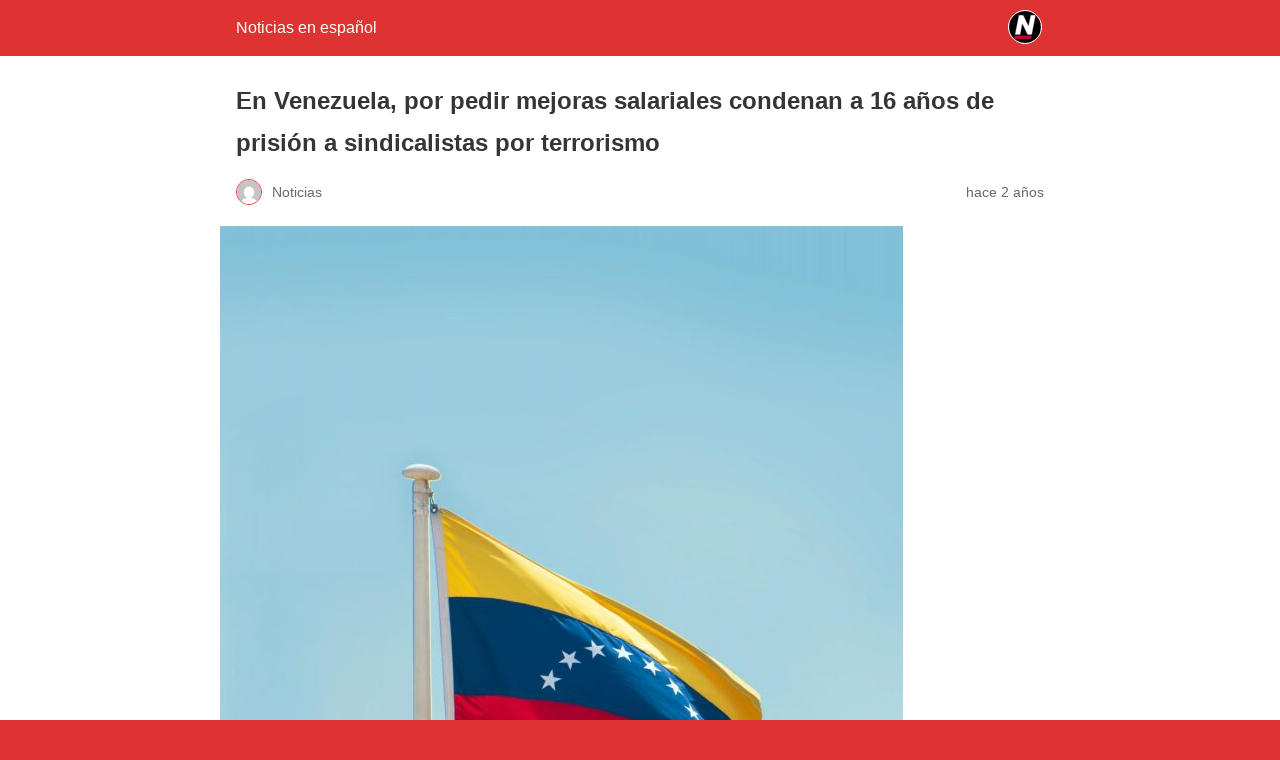

--- FILE ---
content_type: text/html; charset=utf-8
request_url: https://www.noticias.info/internacional/venezuela-condenan-16-anos-de-prision-sindicalistas/amp/
body_size: 12536
content:
<!DOCTYPE html>
<html amp lang="es" data-amp-auto-lightbox-disable transformed="self;v=1" i-amphtml-layout="" i-amphtml-no-boilerplate="">
<head><meta charset="utf-8"><meta name="viewport" content="width=device-width,minimum-scale=1"><link rel="preconnect" href="https://cdn.ampproject.org"><style amp-runtime="" i-amphtml-version="012512221826001">html{overflow-x:hidden!important}html.i-amphtml-fie{height:100%!important;width:100%!important}html:not([amp4ads]),html:not([amp4ads]) body{height:auto!important}html:not([amp4ads]) body{margin:0!important}body{-webkit-text-size-adjust:100%;-moz-text-size-adjust:100%;-ms-text-size-adjust:100%;text-size-adjust:100%}html.i-amphtml-singledoc.i-amphtml-embedded{-ms-touch-action:pan-y pinch-zoom;touch-action:pan-y pinch-zoom}html.i-amphtml-fie>body,html.i-amphtml-singledoc>body{overflow:visible!important}html.i-amphtml-fie:not(.i-amphtml-inabox)>body,html.i-amphtml-singledoc:not(.i-amphtml-inabox)>body{position:relative!important}html.i-amphtml-ios-embed-legacy>body{overflow-x:hidden!important;overflow-y:auto!important;position:absolute!important}html.i-amphtml-ios-embed{overflow-y:auto!important;position:static}#i-amphtml-wrapper{overflow-x:hidden!important;overflow-y:auto!important;position:absolute!important;top:0!important;left:0!important;right:0!important;bottom:0!important;margin:0!important;display:block!important}html.i-amphtml-ios-embed.i-amphtml-ios-overscroll,html.i-amphtml-ios-embed.i-amphtml-ios-overscroll>#i-amphtml-wrapper{-webkit-overflow-scrolling:touch!important}#i-amphtml-wrapper>body{position:relative!important;border-top:1px solid transparent!important}#i-amphtml-wrapper+body{visibility:visible}#i-amphtml-wrapper+body .i-amphtml-lightbox-element,#i-amphtml-wrapper+body[i-amphtml-lightbox]{visibility:hidden}#i-amphtml-wrapper+body[i-amphtml-lightbox] .i-amphtml-lightbox-element{visibility:visible}#i-amphtml-wrapper.i-amphtml-scroll-disabled,.i-amphtml-scroll-disabled{overflow-x:hidden!important;overflow-y:hidden!important}amp-instagram{padding:54px 0px 0px!important;background-color:#fff}amp-iframe iframe{box-sizing:border-box!important}[amp-access][amp-access-hide]{display:none}[subscriptions-dialog],body:not(.i-amphtml-subs-ready) [subscriptions-action],body:not(.i-amphtml-subs-ready) [subscriptions-section]{display:none!important}amp-experiment,amp-live-list>[update]{display:none}amp-list[resizable-children]>.i-amphtml-loading-container.amp-hidden{display:none!important}amp-list [fetch-error],amp-list[load-more] [load-more-button],amp-list[load-more] [load-more-end],amp-list[load-more] [load-more-failed],amp-list[load-more] [load-more-loading]{display:none}amp-list[diffable] div[role=list]{display:block}amp-story-page,amp-story[standalone]{min-height:1px!important;display:block!important;height:100%!important;margin:0!important;padding:0!important;overflow:hidden!important;width:100%!important}amp-story[standalone]{background-color:#000!important;position:relative!important}amp-story-page{background-color:#757575}amp-story .amp-active>div,amp-story .i-amphtml-loader-background{display:none!important}amp-story-page:not(:first-of-type):not([distance]):not([active]){transform:translateY(1000vh)!important}amp-autocomplete{position:relative!important;display:inline-block!important}amp-autocomplete>input,amp-autocomplete>textarea{padding:0.5rem;border:1px solid rgba(0,0,0,.33)}.i-amphtml-autocomplete-results,amp-autocomplete>input,amp-autocomplete>textarea{font-size:1rem;line-height:1.5rem}[amp-fx^=fly-in]{visibility:hidden}amp-script[nodom],amp-script[sandboxed]{position:fixed!important;top:0!important;width:1px!important;height:1px!important;overflow:hidden!important;visibility:hidden}
/*# sourceURL=/css/ampdoc.css*/[hidden]{display:none!important}.i-amphtml-element{display:inline-block}.i-amphtml-blurry-placeholder{transition:opacity 0.3s cubic-bezier(0.0,0.0,0.2,1)!important;pointer-events:none}[layout=nodisplay]:not(.i-amphtml-element){display:none!important}.i-amphtml-layout-fixed,[layout=fixed][width][height]:not(.i-amphtml-layout-fixed){display:inline-block;position:relative}.i-amphtml-layout-responsive,[layout=responsive][width][height]:not(.i-amphtml-layout-responsive),[width][height][heights]:not([layout]):not(.i-amphtml-layout-responsive),[width][height][sizes]:not(img):not([layout]):not(.i-amphtml-layout-responsive){display:block;position:relative}.i-amphtml-layout-intrinsic,[layout=intrinsic][width][height]:not(.i-amphtml-layout-intrinsic){display:inline-block;position:relative;max-width:100%}.i-amphtml-layout-intrinsic .i-amphtml-sizer{max-width:100%}.i-amphtml-intrinsic-sizer{max-width:100%;display:block!important}.i-amphtml-layout-container,.i-amphtml-layout-fixed-height,[layout=container],[layout=fixed-height][height]:not(.i-amphtml-layout-fixed-height){display:block;position:relative}.i-amphtml-layout-fill,.i-amphtml-layout-fill.i-amphtml-notbuilt,[layout=fill]:not(.i-amphtml-layout-fill),body noscript>*{display:block;overflow:hidden!important;position:absolute;top:0;left:0;bottom:0;right:0}body noscript>*{position:absolute!important;width:100%;height:100%;z-index:2}body noscript{display:inline!important}.i-amphtml-layout-flex-item,[layout=flex-item]:not(.i-amphtml-layout-flex-item){display:block;position:relative;-ms-flex:1 1 auto;flex:1 1 auto}.i-amphtml-layout-fluid{position:relative}.i-amphtml-layout-size-defined{overflow:hidden!important}.i-amphtml-layout-awaiting-size{position:absolute!important;top:auto!important;bottom:auto!important}i-amphtml-sizer{display:block!important}@supports (aspect-ratio:1/1){i-amphtml-sizer.i-amphtml-disable-ar{display:none!important}}.i-amphtml-blurry-placeholder,.i-amphtml-fill-content{display:block;height:0;max-height:100%;max-width:100%;min-height:100%;min-width:100%;width:0;margin:auto}.i-amphtml-layout-size-defined .i-amphtml-fill-content{position:absolute;top:0;left:0;bottom:0;right:0}.i-amphtml-replaced-content,.i-amphtml-screen-reader{padding:0!important;border:none!important}.i-amphtml-screen-reader{position:fixed!important;top:0px!important;left:0px!important;width:4px!important;height:4px!important;opacity:0!important;overflow:hidden!important;margin:0!important;display:block!important;visibility:visible!important}.i-amphtml-screen-reader~.i-amphtml-screen-reader{left:8px!important}.i-amphtml-screen-reader~.i-amphtml-screen-reader~.i-amphtml-screen-reader{left:12px!important}.i-amphtml-screen-reader~.i-amphtml-screen-reader~.i-amphtml-screen-reader~.i-amphtml-screen-reader{left:16px!important}.i-amphtml-unresolved{position:relative;overflow:hidden!important}.i-amphtml-select-disabled{-webkit-user-select:none!important;-ms-user-select:none!important;user-select:none!important}.i-amphtml-notbuilt,[layout]:not(.i-amphtml-element),[width][height][heights]:not([layout]):not(.i-amphtml-element),[width][height][sizes]:not(img):not([layout]):not(.i-amphtml-element){position:relative;overflow:hidden!important;color:transparent!important}.i-amphtml-notbuilt:not(.i-amphtml-layout-container)>*,[layout]:not([layout=container]):not(.i-amphtml-element)>*,[width][height][heights]:not([layout]):not(.i-amphtml-element)>*,[width][height][sizes]:not([layout]):not(.i-amphtml-element)>*{display:none}amp-img:not(.i-amphtml-element)[i-amphtml-ssr]>img.i-amphtml-fill-content{display:block}.i-amphtml-notbuilt:not(.i-amphtml-layout-container),[layout]:not([layout=container]):not(.i-amphtml-element),[width][height][heights]:not([layout]):not(.i-amphtml-element),[width][height][sizes]:not(img):not([layout]):not(.i-amphtml-element){color:transparent!important;line-height:0!important}.i-amphtml-ghost{visibility:hidden!important}.i-amphtml-element>[placeholder],[layout]:not(.i-amphtml-element)>[placeholder],[width][height][heights]:not([layout]):not(.i-amphtml-element)>[placeholder],[width][height][sizes]:not([layout]):not(.i-amphtml-element)>[placeholder]{display:block;line-height:normal}.i-amphtml-element>[placeholder].amp-hidden,.i-amphtml-element>[placeholder].hidden{visibility:hidden}.i-amphtml-element:not(.amp-notsupported)>[fallback],.i-amphtml-layout-container>[placeholder].amp-hidden,.i-amphtml-layout-container>[placeholder].hidden{display:none}.i-amphtml-layout-size-defined>[fallback],.i-amphtml-layout-size-defined>[placeholder]{position:absolute!important;top:0!important;left:0!important;right:0!important;bottom:0!important;z-index:1}amp-img[i-amphtml-ssr]:not(.i-amphtml-element)>[placeholder]{z-index:auto}.i-amphtml-notbuilt>[placeholder]{display:block!important}.i-amphtml-hidden-by-media-query{display:none!important}.i-amphtml-element-error{background:red!important;color:#fff!important;position:relative!important}.i-amphtml-element-error:before{content:attr(error-message)}i-amp-scroll-container,i-amphtml-scroll-container{position:absolute;top:0;left:0;right:0;bottom:0;display:block}i-amp-scroll-container.amp-active,i-amphtml-scroll-container.amp-active{overflow:auto;-webkit-overflow-scrolling:touch}.i-amphtml-loading-container{display:block!important;pointer-events:none;z-index:1}.i-amphtml-notbuilt>.i-amphtml-loading-container{display:block!important}.i-amphtml-loading-container.amp-hidden{visibility:hidden}.i-amphtml-element>[overflow]{cursor:pointer;position:relative;z-index:2;visibility:hidden;display:initial;line-height:normal}.i-amphtml-layout-size-defined>[overflow]{position:absolute}.i-amphtml-element>[overflow].amp-visible{visibility:visible}template{display:none!important}.amp-border-box,.amp-border-box *,.amp-border-box :after,.amp-border-box :before{box-sizing:border-box}amp-pixel{display:none!important}amp-analytics,amp-auto-ads,amp-story-auto-ads{position:fixed!important;top:0!important;width:1px!important;height:1px!important;overflow:hidden!important;visibility:hidden}amp-story{visibility:hidden!important}html.i-amphtml-fie>amp-analytics{position:initial!important}[visible-when-invalid]:not(.visible),form [submit-error],form [submit-success],form [submitting]{display:none}amp-accordion{display:block!important}@media (min-width:1px){:where(amp-accordion>section)>:first-child{margin:0;background-color:#efefef;padding-right:20px;border:1px solid #dfdfdf}:where(amp-accordion>section)>:last-child{margin:0}}amp-accordion>section{float:none!important}amp-accordion>section>*{float:none!important;display:block!important;overflow:hidden!important;position:relative!important}amp-accordion,amp-accordion>section{margin:0}amp-accordion:not(.i-amphtml-built)>section>:last-child{display:none!important}amp-accordion:not(.i-amphtml-built)>section[expanded]>:last-child{display:block!important}
/*# sourceURL=/css/ampshared.css*/</style><meta name="amp-to-amp-navigation" content="AMP-Redirect-To; AMP.navigateTo"><meta name="description" content="La Fiscalía de Venezuela argumentó que los dirigentes sindicales que fueron sentenciados a 16 años de prisión luego de demandar mejoras…"><meta property="og:locale" content="es_ES"><meta property="og:type" content="article"><meta property="og:title" content="En Venezuela, por pedir mejoras salariales condenan a 16 años de prisión a sindicalistas por terrorismo - Noticias en español"><meta property="og:description" content="La Fiscalía de Venezuela argumentó que los dirigentes sindicales que fueron sentenciados a 16 años de prisión luego de demandar mejoras…"><meta property="og:url" content="https://www.noticias.info/internacional/venezuela-condenan-16-anos-de-prision-sindicalistas/"><meta property="og:site_name" content="Noticias en español"><meta property="article:published_time" content="2023-08-08T18:35:31+00:00"><meta property="article:modified_time" content="2023-08-11T13:55:38+00:00"><meta property="og:image" content="https://www.noticias.info/wp-content/uploads/2023/08/venezuela.jpg"><meta property="og:image:width" content="1280"><meta property="og:image:height" content="1920"><meta property="og:image:type" content="image/jpeg"><meta name="author" content="Noticias"><meta name="twitter:card" content="summary_large_image"><meta name="twitter:label1" content="Escrito por"><meta name="twitter:data1" content="Noticias"><meta name="twitter:label2" content="Tiempo de lectura"><meta name="twitter:data2" content="6 minutos"><meta name="robots" content="index, follow, max-image-preview:large, max-snippet:-1, max-video-preview:-1"><meta name="generator" content="AMP Plugin v2.5.5; mode=reader; theme=legacy"><meta name="generator" content="WordPress 6.9"><script async="" src="https://cdn.ampproject.org/v0.mjs" type="module" crossorigin="anonymous"></script><script async nomodule src="https://cdn.ampproject.org/v0.js" crossorigin="anonymous"></script><script src="https://cdn.ampproject.org/v0/amp-analytics-0.1.mjs" async="" custom-element="amp-analytics" type="module" crossorigin="anonymous"></script><script async nomodule src="https://cdn.ampproject.org/v0/amp-analytics-0.1.js" crossorigin="anonymous" custom-element="amp-analytics"></script><style amp-custom="">#amp-mobile-version-switcher{left:0;position:absolute;width:100%;z-index:100}#amp-mobile-version-switcher>a{background-color:#444;border:0;color:#eaeaea;display:block;font-family:-apple-system,BlinkMacSystemFont,Segoe UI,Roboto,Oxygen-Sans,Ubuntu,Cantarell,Helvetica Neue,sans-serif;font-size:16px;font-weight:600;padding:15px 0;text-align:center;-webkit-text-decoration:none;text-decoration:none}#amp-mobile-version-switcher>a:active,#amp-mobile-version-switcher>a:focus,#amp-mobile-version-switcher>a:hover{-webkit-text-decoration:underline;text-decoration:underline}:root :where(p.has-background){padding:1.25em 2.375em}:where(p.has-text-color:not(.has-link-color)) a{color:inherit}.yarpp-related{margin-bottom:1em;margin-top:1em}.yarpp-related a{font-weight:700;text-decoration:none}.yarpp-related h3{font-size:125%;font-weight:700;margin:0;padding:0 0 5px;text-transform:capitalize}:root{--wp-block-synced-color:#7a00df;--wp-block-synced-color--rgb:122,0,223;--wp-bound-block-color:var(--wp-block-synced-color);--wp-editor-canvas-background:#ddd;--wp-admin-theme-color:#007cba;--wp-admin-theme-color--rgb:0,124,186;--wp-admin-theme-color-darker-10:#006ba1;--wp-admin-theme-color-darker-10--rgb:0,107,160.5;--wp-admin-theme-color-darker-20:#005a87;--wp-admin-theme-color-darker-20--rgb:0,90,135;--wp-admin-border-width-focus:2px}@media (min-resolution:192dpi){:root{--wp-admin-border-width-focus:1.5px}}:root{--wp--preset--font-size--normal:16px;--wp--preset--font-size--huge:42px}html :where(.has-border-color){border-style:solid}html :where([data-amp-original-style*=border-top-color]){border-top-style:solid}html :where([data-amp-original-style*=border-right-color]){border-right-style:solid}html :where([data-amp-original-style*=border-bottom-color]){border-bottom-style:solid}html :where([data-amp-original-style*=border-left-color]){border-left-style:solid}html :where([data-amp-original-style*=border-width]){border-style:solid}html :where([data-amp-original-style*=border-top-width]){border-top-style:solid}html :where([data-amp-original-style*=border-right-width]){border-right-style:solid}html :where([data-amp-original-style*=border-bottom-width]){border-bottom-style:solid}html :where([data-amp-original-style*=border-left-width]){border-left-style:solid}html :where(amp-img[class*=wp-image-]),html :where(amp-anim[class*=wp-image-]){height:auto;max-width:100%}:where(figure){margin:0 0 1em}html :where(.is-position-sticky){--wp-admin--admin-bar--position-offset:var(--wp-admin--admin-bar--height,0px)}@media screen and (max-width:600px){html :where(.is-position-sticky){--wp-admin--admin-bar--position-offset:0px}}amp-img.amp-wp-enforced-sizes{object-fit:contain}amp-img img,amp-img noscript{image-rendering:inherit;object-fit:inherit;object-position:inherit}.amp-wp-enforced-sizes{max-width:100%;margin:0 auto}html{background:#d33}body{background:#fff;color:#353535;font-family:Georgia,"Times New Roman",Times,Serif;font-weight:300;line-height:1.75}p,ol,figure{margin:0 0 1em;padding:0}a,a:visited{color:#d33}a:hover,a:active,a:focus{color:#353535}.amp-wp-meta,.amp-wp-header div,.amp-wp-title,.amp-wp-tax-category,.amp-wp-tax-tag,.amp-wp-footer p,.back-to-top{font-family:-apple-system,BlinkMacSystemFont,"Segoe UI","Roboto","Oxygen-Sans","Ubuntu","Cantarell","Helvetica Neue",sans-serif}.amp-wp-header{background-color:#d33}.amp-wp-header div{color:#fff;font-size:1em;font-weight:400;margin:0 auto;max-width:calc(840px - 32px);padding:.875em 16px;position:relative}.amp-wp-header a{color:#fff;text-decoration:none}.amp-wp-header .amp-wp-site-icon{background-color:#fff;border:1px solid #fff;border-radius:50%;position:absolute;right:18px;top:10px}.amp-wp-article{color:#353535;font-weight:400;margin:1.5em auto;max-width:840px;overflow-wrap:break-word;word-wrap:break-word}.amp-wp-article-header{align-items:center;align-content:stretch;display:flex;flex-wrap:wrap;justify-content:space-between;margin:1.5em 16px 0}.amp-wp-title{color:#353535;display:block;flex:1 0 100%;font-weight:900;margin:0 0 .625em;width:100%}.amp-wp-meta{color:#696969;display:inline-block;flex:2 1 50%;font-size:.875em;line-height:1.5em;margin:0 0 1.5em;padding:0}.amp-wp-article-header .amp-wp-meta:last-of-type{text-align:right}.amp-wp-article-header .amp-wp-meta:first-of-type{text-align:left}.amp-wp-byline amp-img,.amp-wp-byline .amp-wp-author{display:inline-block;vertical-align:middle}.amp-wp-byline amp-img{border:1px solid #d33;border-radius:50%;position:relative;margin-right:6px}.amp-wp-posted-on{text-align:right}.amp-wp-article-featured-image{margin:0 0 1em}.amp-wp-article-featured-image img:not(amp-img){max-width:100%;height:auto;margin:0 auto}.amp-wp-article-featured-image amp-img{margin:0 auto}.amp-wp-article-content{margin:0 16px}.amp-wp-article-content ol{margin-left:1em}.amp-wp-article-content .wp-caption{max-width:100%}.amp-wp-article-content amp-img{margin:0 auto}.wp-caption{padding:0}.amp-wp-article-footer .amp-wp-meta{display:block}.amp-wp-tax-category,.amp-wp-tax-tag{color:#696969;font-size:.875em;line-height:1.5em;margin:1.5em 16px}.amp-wp-footer{border-top:1px solid #c2c2c2;margin:calc(1.5em - 1px) 0 0}.amp-wp-footer div{margin:0 auto;max-width:calc(840px - 32px);padding:1.25em 16px 1.25em;position:relative}.amp-wp-footer h2{font-size:1em;line-height:1.375em;margin:0 0 .5em}.amp-wp-footer p{color:#696969;font-size:.8em;line-height:1.5em;margin:0 85px 0 0}.amp-wp-footer a{text-decoration:none}.back-to-top{bottom:1.275em;font-size:.8em;font-weight:600;line-height:2em;position:absolute;right:16px}.amp-wp-d1ae8c5:not(#_#_#_#_#_){background-color:#12af0a}.amp-wp-9f55261:not(#_#_#_#_#_){background-color:#0866ff}.amp-wp-61ea1bc:not(#_#_#_#_#_){background-color:#e60023}.amp-wp-fded0cf:not(#_#_#_#_#_){background-color:#1d9bf0}.amp-wp-3c4b86f:not(#_#_#_#_#_){background-color:#001935}.amp-wp-bf1f1f4:not(#_#_#_#_#_){background-color:#ff4500}.amp-wp-ce7eb4c:not(#_#_#_#_#_){background-color:#888990}.amp-wp-208c9ce:not(#_#_#_#_#_){background-color:#0166ff}

/*# sourceURL=amp-custom.css */</style><link rel="canonical" href="https://www.noticias.info/internacional/venezuela-condenan-16-anos-de-prision-sindicalistas/"><script type="application/ld+json" class="yoast-schema-graph">{"@context":"https://schema.org","@graph":[{"@type":"NewsArticle","@id":"https://www.noticias.info/internacional/venezuela-condenan-16-anos-de-prision-sindicalistas/#article","isPartOf":{"@id":"https://www.noticias.info/internacional/venezuela-condenan-16-anos-de-prision-sindicalistas/"},"author":{"name":"Noticias","@id":"https://www.noticias.info/#/schema/person/919d5cb4b66c8e39047ae504ff6ccf86"},"headline":"En Venezuela, por pedir mejoras salariales condenan a 16 años de prisión a sindicalistas por terrorismo","datePublished":"2023-08-08T18:35:31+00:00","dateModified":"2023-08-11T13:55:38+00:00","mainEntityOfPage":{"@id":"https://www.noticias.info/internacional/venezuela-condenan-16-anos-de-prision-sindicalistas/"},"wordCount":1212,"publisher":{"@id":"https://www.noticias.info/#organization"},"image":{"@id":"https://www.noticias.info/internacional/venezuela-condenan-16-anos-de-prision-sindicalistas/#primaryimage"},"thumbnailUrl":"https://www.noticias.info/wp-content/uploads/2023/08/venezuela.jpg","keywords":["16 años de prisión","Código Orgánico Procesal Penal","Nicolás Maduro","pedir mejoras salariales","Primero Justicia","Sentenciados por terrorismo","sindicalistas","Tarek William Saab","Unidad de Resistencia Popular","venezuela","Vente Venezuela"],"articleSection":["🌐 Internacional"],"inLanguage":"es"},{"@type":["WebPage","ItemPage"],"@id":"https://www.noticias.info/internacional/venezuela-condenan-16-anos-de-prision-sindicalistas/","url":"https://www.noticias.info/internacional/venezuela-condenan-16-anos-de-prision-sindicalistas/","name":"En Venezuela, por pedir mejoras salariales condenan a 16 años de prisión a sindicalistas por terrorismo - Noticias en español","isPartOf":{"@id":"https://www.noticias.info/#website"},"primaryImageOfPage":{"@id":"https://www.noticias.info/internacional/venezuela-condenan-16-anos-de-prision-sindicalistas/#primaryimage"},"image":{"@id":"https://www.noticias.info/internacional/venezuela-condenan-16-anos-de-prision-sindicalistas/#primaryimage"},"thumbnailUrl":"https://www.noticias.info/wp-content/uploads/2023/08/venezuela.jpg","datePublished":"2023-08-08T18:35:31+00:00","dateModified":"2023-08-11T13:55:38+00:00","description":"La Fiscalía de Venezuela argumentó que los dirigentes sindicales que fueron sentenciados a 16 años de prisión luego de demandar mejoras…","breadcrumb":{"@id":"https://www.noticias.info/internacional/venezuela-condenan-16-anos-de-prision-sindicalistas/#breadcrumb"},"inLanguage":"es","potentialAction":[{"@type":"ReadAction","target":["https://www.noticias.info/internacional/venezuela-condenan-16-anos-de-prision-sindicalistas/"]}]},{"@type":"ImageObject","inLanguage":"es","@id":"https://www.noticias.info/internacional/venezuela-condenan-16-anos-de-prision-sindicalistas/#primaryimage","url":"https://www.noticias.info/wp-content/uploads/2023/08/venezuela.jpg","contentUrl":"https://www.noticias.info/wp-content/uploads/2023/08/venezuela.jpg","width":1280,"height":1920,"caption":"Los candidatos opositores en Venezuela avanzan en sus campañas a pesar de las amenazas"},{"@type":"BreadcrumbList","@id":"https://www.noticias.info/internacional/venezuela-condenan-16-anos-de-prision-sindicalistas/#breadcrumb","itemListElement":[{"@type":"ListItem","position":1,"name":"Inicio","item":"https://www.noticias.info/"},{"@type":"ListItem","position":2,"name":"En Venezuela, por pedir mejoras salariales condenan a 16 años de prisión a sindicalistas por terrorismo"}]},{"@type":"WebSite","@id":"https://www.noticias.info/#website","url":"https://www.noticias.info/","name":"Noticias en español","description":"Toda la información que debes saber para empezar tu día","publisher":{"@id":"https://www.noticias.info/#organization"},"potentialAction":[{"@type":"SearchAction","target":{"@type":"EntryPoint","urlTemplate":"https://www.noticias.info/?s={search_term_string}"},"query-input":{"@type":"PropertyValueSpecification","valueRequired":true,"valueName":"search_term_string"}}],"inLanguage":"es"},{"@type":"Organization","@id":"https://www.noticias.info/#organization","name":"Noticias.info","url":"https://www.noticias.info/","logo":{"@type":"ImageObject","inLanguage":"es","@id":"https://www.noticias.info/#/schema/logo/image/","url":"https://www.noticias.info/wp-content/uploads/2020/12/logo-4.png","contentUrl":"https://www.noticias.info/wp-content/uploads/2020/12/logo-4.png","width":867,"height":117,"caption":"Noticias.info"},"image":{"@id":"https://www.noticias.info/#/schema/logo/image/"}},{"@type":"Person","@id":"https://www.noticias.info/#/schema/person/919d5cb4b66c8e39047ae504ff6ccf86","name":"Noticias","image":{"@type":"ImageObject","inLanguage":"es","@id":"https://www.noticias.info/#/schema/person/image/","url":"https://secure.gravatar.com/avatar/3545a0bd8f8416c57a5aa8513daddf7a25eb59f3c21de65ed432e3ce39abf40d?s=96\u0026d=mm\u0026r=g","contentUrl":"https://secure.gravatar.com/avatar/3545a0bd8f8416c57a5aa8513daddf7a25eb59f3c21de65ed432e3ce39abf40d?s=96\u0026d=mm\u0026r=g","caption":"Noticias"}}]}</script><title>En Venezuela, por pedir mejoras salariales condenan a 16 años de prisión a sindicalistas por terrorismo - Noticias en español</title></head>

<body class="">

<header id="top" class="amp-wp-header">
	<div>
		<a href="https://www.noticias.info/?amp">
										<amp-img src="https://www.noticias.info/wp-content/uploads/2021/01/cropped-FAV-2-32x32.png" width="32" height="32" class="amp-wp-site-icon amp-wp-enforced-sizes i-amphtml-layout-intrinsic i-amphtml-layout-size-defined" data-hero-candidate="" alt="Icono del sitio" layout="intrinsic" data-hero i-amphtml-ssr i-amphtml-layout="intrinsic"><i-amphtml-sizer slot="i-amphtml-svc" class="i-amphtml-sizer"><img alt="" aria-hidden="true" class="i-amphtml-intrinsic-sizer" role="presentation" src="[data-uri]"></i-amphtml-sizer><img class="i-amphtml-fill-content i-amphtml-replaced-content" decoding="async" alt="Icono del sitio" src="https://www.noticias.info/wp-content/uploads/2021/01/cropped-FAV-2-32x32.png"></amp-img>
						<span class="amp-site-title">
				Noticias en español			</span>
		</a>
	</div>
</header>

<article class="amp-wp-article">
	<header class="amp-wp-article-header">
		<h1 class="amp-wp-title">En Venezuela, por pedir mejoras salariales condenan a 16 años de prisión a sindicalistas por terrorismo</h1>
			<div class="amp-wp-meta amp-wp-byline">
					<amp-img src="https://secure.gravatar.com/avatar/3545a0bd8f8416c57a5aa8513daddf7a25eb59f3c21de65ed432e3ce39abf40d?s=72&amp;d=mm&amp;r=g" srcset="
					https://secure.gravatar.com/avatar/3545a0bd8f8416c57a5aa8513daddf7a25eb59f3c21de65ed432e3ce39abf40d?s=24&amp;d=mm&amp;r=g 1x,
					https://secure.gravatar.com/avatar/3545a0bd8f8416c57a5aa8513daddf7a25eb59f3c21de65ed432e3ce39abf40d?s=48&amp;d=mm&amp;r=g 2x,
					https://secure.gravatar.com/avatar/3545a0bd8f8416c57a5aa8513daddf7a25eb59f3c21de65ed432e3ce39abf40d?s=72&amp;d=mm&amp;r=g 3x
				" alt="Noticias" width="24" height="24" layout="fixed" class="i-amphtml-layout-fixed i-amphtml-layout-size-defined" style="width:24px;height:24px" i-amphtml-layout="fixed"></amp-img>
				<span class="amp-wp-author author vcard">Noticias</span>
	</div>
<div class="amp-wp-meta amp-wp-posted-on">
	<time datetime="2023-08-08T18:35:31+00:00">
		hace 2 años	</time>
</div>
	</header>

	<figure class="amp-wp-article-featured-image wp-caption">
	<amp-img width="683" height="1024" src="https://www.noticias.info/wp-content/uploads/2023/08/venezuela-683x1024.jpg" class="attachment-large size-large wp-post-image amp-wp-enforced-sizes i-amphtml-layout-intrinsic i-amphtml-layout-size-defined" alt="Los candidatos opositores en Venezuela avanzan en sus campañas a pesar de las amenazas" srcset="https://www.noticias.info/wp-content/uploads/2023/08/venezuela-683x1024.jpg 683w, https://www.noticias.info/wp-content/uploads/2023/08/venezuela-200x300.jpg 200w, https://www.noticias.info/wp-content/uploads/2023/08/venezuela-768x1152.jpg 768w, https://www.noticias.info/wp-content/uploads/2023/08/venezuela-1024x1536.jpg 1024w, https://www.noticias.info/wp-content/uploads/2023/08/venezuela-150x225.jpg 150w, https://www.noticias.info/wp-content/uploads/2023/08/venezuela.jpg 1280w" sizes="auto, (max-width: 683px) 100vw, 683px" data-hero-candidate="" layout="intrinsic" disable-inline-width="" data-hero i-amphtml-ssr i-amphtml-layout="intrinsic"><i-amphtml-sizer slot="i-amphtml-svc" class="i-amphtml-sizer"><img alt="" aria-hidden="true" class="i-amphtml-intrinsic-sizer" role="presentation" src="[data-uri]"></i-amphtml-sizer><img class="i-amphtml-fill-content i-amphtml-replaced-content" decoding="async" loading="lazy" alt="Los candidatos opositores en Venezuela avanzan en sus campañas a pesar de las amenazas" src="https://www.noticias.info/wp-content/uploads/2023/08/venezuela-683x1024.jpg" srcset="https://www.noticias.info/wp-content/uploads/2023/08/venezuela-683x1024.jpg 683w, https://www.noticias.info/wp-content/uploads/2023/08/venezuela-200x300.jpg 200w, https://www.noticias.info/wp-content/uploads/2023/08/venezuela-768x1152.jpg 768w, https://www.noticias.info/wp-content/uploads/2023/08/venezuela-1024x1536.jpg 1024w, https://www.noticias.info/wp-content/uploads/2023/08/venezuela-150x225.jpg 150w, https://www.noticias.info/wp-content/uploads/2023/08/venezuela.jpg 1280w" sizes="auto, (max-width: 683px) 100vw, 683px"></amp-img>	</figure>

	<div class="amp-wp-article-content">
		
<p>La Fiscalía de Venezuela argumentó que los dirigentes sindicales que fueron sentenciados a 16 años de prisión luego de demandar mejoras salariales, estaban planeando actos subversivos y de terrorismo.</p>



<h2 class="wp-block-heading">Ola de indignación en Venezuela contra régimen de Maduro</h2>



<p>La dirigente sindical Griselda Sánchez lanzó un <strong>grito de protesta</strong> contra este hecho diciendo que, “<em>No es posible que en la actualidad tengamos a tantos trabajadores en la cárcel por defender sus justos reclamos</em>”. El lunes Sánchez se hallaba en una manifestación que fue convocada ante la sede de la <a href="https://www.un.org/es/about-us">Organización de Naciones Unidas </a>en Caracas.</p>



<p>La <strong>sentencia de 16 años de prisión</strong> fue dictada la semana pasada contra 6 dirigentes sindicales y ha desencadenado una ola de indignación en el país sudamericano y ha movilizado a activistas, opositores, representantes de organizaciones gremiales y a miembros de ONG.</p>



<p>Entre ellos es común y cada día más nítido el rechazo a las declaraciones del fiscal general de Venezuela, <strong>Tarek William Saab</strong>. El alto funcionario, quien es abiertamente fiel al presidente de esa nación, Nicolás Maduro, recientemente reiteró que los 6 hombres no son sindicalistas, sino que realmente son “<em>conspiradores</em>”.</p>



<h2 class="wp-block-heading">Sentenciados por terrorismo</h2>



<p>La polémica condena fue decidida por un juzgado de Caracas con competencia en <strong>casos de terrorismo</strong> con acusaciones de asociación para delinquir y conspiración, contra los seis sujetos. Todos ellos habían estado participando en movilizaciones y manifestaciones para exigir mejoras de ingresos, el año pasado y este 2023, en el desastroso panorama laboral de Venezuela. En ese país el salario mínimo está alrededor de los $ 5. La sentencia se concretó con enorme rapidez.</p>



<p>Los condenados son Gabriel Blanco, Emilio Negrín, Alcides Bracho, Alonso Meléndez, Reinaldo Cortés y Nelson Astudillo, la mayoría de estos sindicalistas están vinculados a los gremios del <strong>aparato admirativo del Estado venezolano</strong>, como el poder legislativo y los tribunales.</p>



<p>En el caso de Emilio Negrín, se encuentra afiliado a la Confederación de Sindicatos Autónomas de Venezuela, <strong>Codesa</strong> (una central sindical de izquierda de pequeño tamaño). Mientras que 4 de estas personas son militantes de <strong>Bandera Roja</strong>, un <a href="https://www.noticias.info/opinion/evangelicos-ortodoxos-agenda-anti-lgbtq-europa/amp/">partido </a>político minoritario con más de cincuenta años de historia e inspiración marxista que en la actualidad pertenece a la oposición venezolana.</p>



<h2 class="wp-block-heading">Qué opina la oposición en Venezuela sobre este asunto</h2>



<p>Este tema viene generando críticas airadas en sectores de la oposición venezolana. Por su parte, la <strong>Plataforma Democrática</strong> lanzó un comunicado rechazando el fallo. Mientras que trabajadores de la Coalición Sindical Nacional se concentraron recientemente en el centro de Caracas como forma de solidarizarse con estos compañeros, criticando la inexistencia de testigos en el juicio y amenazando con apelar la sentencia.</p>



<p>Por otro lado, la dirigente de oposición y líder del partido Vente Venezuela <strong>María Corina Machado</strong>, que encabeza en la actualidad los sondeos de opinión en el país caribeño, dijo en su cuenta de Twitter que en su nación la justicia es un tentáculo de la tiranía. Se trata de un acto grotesco y cruel. Esta gente es detenida por denunciar los atropellos del régimen de Maduro a sus compañeros de trabajo. Toda mi solidaridad para esto valientes luchadores, manifestó Machado.</p>



<p>Mientras que <strong>Henrique Capriles Radonski</strong>, quien es candidato del partido Primero Justicia, señaló que la decisión de esta corte <strong>configuraba un horror</strong>; y todo ello sin tener ninguna prueba. <strong>Provea</strong>, que es una ONG que se dedica a defender los derechos humanos, manifestó que la sentencia es “<em>brutal”</em> y “<em>una medida arbitraria”</em> tomada en un proceso judicial en el que el único testigo de la denuncia nunca se presentó a lo largo de un año y seis meses que duró el proceso.</p>



<h2 class="wp-block-heading">Una denuncia anónima</h2>



<p>La acusación, que fue formulada por la <strong>Fiscalía General de la República</strong> en contra de estas personas que tiene en su poder la defensa, relata que llegó una <a href="https://www.noticias.info/internacional/ucrania/rebelion-el-jefe-de-wagner/amp/">denuncia </a>anónima a nombre de un ciudadano llamado “<em>Adalberto</em>” (la defensa alega que se refiere a un “<em>patriota cooperante</em>”, uno de los denominados voluntarios del chavismo que están autorizados a hacer trabajos de “<em>inteligencia social</em>”), a la Dirección de Inteligencia Estratégica perteneciente a la <strong>Policía Nacional Bolivariana</strong> en julio del año pasado. La investigación empezó en ese instante.</p>



<p>A estos seis hombres se les acusa de formar parte integrante de una <strong>Unidad de Resistencia Popular</strong>, presuntamente creada para la organización de acciones terroristas contra el Estado venezolano y contra de la democracia de Venezuela. Acciones como planificación de secuestros, promoción de protestas y para sabotear fiestas patrias.</p>



<p>En el informe del fiscal titular de este caso, Elín Teodoro León, se afirma que entre los elementos que contempla este procedimiento judicial para su sustento, pesa un procedimiento de la <strong>Dirección General de Contrainteligencia Nacional </strong>(DGCIM), que accedió a conversaciones privadas vía WhatsApp y llevó a cabo un seguimiento de sus actividades.</p>



<p>El abogado defensor de los seis acusados, Eduardo Torres, reconoció la existencia de pesquisas policiales de inteligencia contra de los dirigentes sindicales y aseguró que un procedimiento de inteligencia como el que fue descrito no representa ninguna prueba en el <strong>Código Orgánico Procesal Penal de Venezuela.</strong></p>



<p>Torres también dijo que el informe policial dejaba claramente establecido que los acusados no estaban adelantando <strong>ninguna acción política</strong>, ni se estaba discutiendo ningún procedimiento en particular contra ninguna persona.</p>



<h2 class="wp-block-heading">El fiscal general de Venezuela habla de «<em>labores conspirativas</em>«</h2>



<p>Por su parte, <strong>Tarek William Saab</strong>, fiscal general de Venezuela, asumió desde el inicio la responsabilidad del procedimiento y denunció un intento de manipulación presente con las críticas al fallo contra los seis dirigentes. Y afirmó que estos hombres no eran dirigentes sindicales. Dijo que no pertenecían a ningún sindicato. Que no eran trabajadores activos.</p>



<p>Y aseguró que no se encuentran registrado en el Instituto Venezolano del Seguro Social. Saab declaró que se encuentran detenidos por <strong>labores conspirativas</strong>. Y que son llamados dirigentes sindicales solo para atacar a las instituciones y a la democracia de Venezuela.</p>



<p>Pero poco después Eduardo Torres replicó diciendo que, basta de mentiras y juicios amañados, a través de un mensaje que fue difundido en las redes sociales. Además, el abogado defensor dijo que, <strong>estos luchadores son dirigentes sociales</strong>, que defienden el salario, que cuentan con el apoyo del pueblo venezolano y también cuentan con el respaldo de instancias internacionales, como la <a href="https://www.noticias.info/economia/la-oit-augura-un-pobre-crecimiento-del-empleo-a-nivel-mundial-para-el-2023/amp/">OIT </a>(Organización Internacional del Trabajo).</p>



<p>Finalmente, la esposa de uno de los detenidos, la señora Yorbis Oropeza, aseguró que estos sindicalistas <strong>han sido condenados de manera injusta</strong> por una juez que únicamente se vende a lo que el régimen le dice. Y que los venezolanos que creen en la justicia, que creen en la verdad, van a continuar luchando. Mi esposo y los trabajadores sociales han sido condenados solo por pedir una mejor calidad de vida, dijo Oropeza.</p>
<div class="addtoany_share_save_container addtoany_content addtoany_content_bottom"><div class="addtoany_header"><b>Compartir noticia:</b></div><div class="a2a_kit a2a_kit_size_32 addtoany_list" data-a2a-url="https://www.noticias.info/internacional/venezuela-condenan-16-anos-de-prision-sindicalistas/" data-a2a-title="En Venezuela, por pedir mejoras salariales condenan a 16 años de prisión a sindicalistas por terrorismo"><a class="a2a_button_whatsapp" href="https://www.addtoany.com/add_to/whatsapp?linkurl=https%3A%2F%2Fwww.noticias.info%2Finternacional%2Fvenezuela-condenan-16-anos-de-prision-sindicalistas%2F&amp;linkname=En%20Venezuela%2C%20por%20pedir%20mejoras%20salariales%20condenan%20a%2016%20a%C3%B1os%20de%20prisi%C3%B3n%20a%20sindicalistas%20por%20terrorismo" title="WhatsApp" rel="nofollow noopener" target="_blank"><amp-img src="https://static.addtoany.com/buttons/whatsapp.svg" width="32" height="32" alt="WhatsApp" class="amp-wp-enforced-sizes amp-wp-d1ae8c5 i-amphtml-layout-intrinsic i-amphtml-layout-size-defined" layout="intrinsic" data-amp-original-style="background-color:#12AF0A;" i-amphtml-layout="intrinsic"><i-amphtml-sizer slot="i-amphtml-svc" class="i-amphtml-sizer"><img alt="" aria-hidden="true" class="i-amphtml-intrinsic-sizer" role="presentation" src="[data-uri]"></i-amphtml-sizer><noscript><img src="https://static.addtoany.com/buttons/whatsapp.svg" width="32" height="32" alt="WhatsApp"></noscript></amp-img></a><a class="a2a_button_facebook" href="https://www.addtoany.com/add_to/facebook?linkurl=https%3A%2F%2Fwww.noticias.info%2Finternacional%2Fvenezuela-condenan-16-anos-de-prision-sindicalistas%2F&amp;linkname=En%20Venezuela%2C%20por%20pedir%20mejoras%20salariales%20condenan%20a%2016%20a%C3%B1os%20de%20prisi%C3%B3n%20a%20sindicalistas%20por%20terrorismo" title="Facebook" rel="nofollow noopener" target="_blank"><amp-img src="https://static.addtoany.com/buttons/facebook.svg" width="32" height="32" alt="Facebook" class="amp-wp-enforced-sizes amp-wp-9f55261 i-amphtml-layout-intrinsic i-amphtml-layout-size-defined" layout="intrinsic" data-amp-original-style="background-color:#0866FF;" i-amphtml-layout="intrinsic"><i-amphtml-sizer slot="i-amphtml-svc" class="i-amphtml-sizer"><img alt="" aria-hidden="true" class="i-amphtml-intrinsic-sizer" role="presentation" src="[data-uri]"></i-amphtml-sizer><noscript><img src="https://static.addtoany.com/buttons/facebook.svg" width="32" height="32" alt="Facebook"></noscript></amp-img></a><a class="a2a_button_pinterest" href="https://www.addtoany.com/add_to/pinterest?linkurl=https%3A%2F%2Fwww.noticias.info%2Finternacional%2Fvenezuela-condenan-16-anos-de-prision-sindicalistas%2F&amp;linkname=En%20Venezuela%2C%20por%20pedir%20mejoras%20salariales%20condenan%20a%2016%20a%C3%B1os%20de%20prisi%C3%B3n%20a%20sindicalistas%20por%20terrorismo" title="Pinterest" rel="nofollow noopener" target="_blank"><amp-img src="https://static.addtoany.com/buttons/pinterest.svg" width="32" height="32" alt="Pinterest" class="amp-wp-enforced-sizes amp-wp-61ea1bc i-amphtml-layout-intrinsic i-amphtml-layout-size-defined" layout="intrinsic" data-amp-original-style="background-color:#e60023;" i-amphtml-layout="intrinsic"><i-amphtml-sizer slot="i-amphtml-svc" class="i-amphtml-sizer"><img alt="" aria-hidden="true" class="i-amphtml-intrinsic-sizer" role="presentation" src="[data-uri]"></i-amphtml-sizer><noscript><img src="https://static.addtoany.com/buttons/pinterest.svg" width="32" height="32" alt="Pinterest"></noscript></amp-img></a><a class="a2a_button_twitter" href="https://www.addtoany.com/add_to/twitter?linkurl=https%3A%2F%2Fwww.noticias.info%2Finternacional%2Fvenezuela-condenan-16-anos-de-prision-sindicalistas%2F&amp;linkname=En%20Venezuela%2C%20por%20pedir%20mejoras%20salariales%20condenan%20a%2016%20a%C3%B1os%20de%20prisi%C3%B3n%20a%20sindicalistas%20por%20terrorismo" title="Twitter" rel="nofollow noopener" target="_blank"><amp-img src="https://static.addtoany.com/buttons/twitter.svg" width="32" height="32" alt="Twitter" class="amp-wp-enforced-sizes amp-wp-fded0cf i-amphtml-layout-intrinsic i-amphtml-layout-size-defined" layout="intrinsic" data-amp-original-style="background-color:#1D9BF0;" i-amphtml-layout="intrinsic"><i-amphtml-sizer slot="i-amphtml-svc" class="i-amphtml-sizer"><img alt="" aria-hidden="true" class="i-amphtml-intrinsic-sizer" role="presentation" src="[data-uri]"></i-amphtml-sizer><noscript><img src="https://static.addtoany.com/buttons/twitter.svg" width="32" height="32" alt="Twitter"></noscript></amp-img></a><a class="a2a_button_tumblr" href="https://www.addtoany.com/add_to/tumblr?linkurl=https%3A%2F%2Fwww.noticias.info%2Finternacional%2Fvenezuela-condenan-16-anos-de-prision-sindicalistas%2F&amp;linkname=En%20Venezuela%2C%20por%20pedir%20mejoras%20salariales%20condenan%20a%2016%20a%C3%B1os%20de%20prisi%C3%B3n%20a%20sindicalistas%20por%20terrorismo" title="Tumblr" rel="nofollow noopener" target="_blank"><amp-img src="https://static.addtoany.com/buttons/tumblr.svg" width="32" height="32" alt="Tumblr" class="amp-wp-enforced-sizes amp-wp-3c4b86f i-amphtml-layout-intrinsic i-amphtml-layout-size-defined" layout="intrinsic" data-amp-original-style="background-color:#001935;" i-amphtml-layout="intrinsic"><i-amphtml-sizer slot="i-amphtml-svc" class="i-amphtml-sizer"><img alt="" aria-hidden="true" class="i-amphtml-intrinsic-sizer" role="presentation" src="[data-uri]"></i-amphtml-sizer><noscript><img src="https://static.addtoany.com/buttons/tumblr.svg" width="32" height="32" alt="Tumblr"></noscript></amp-img></a><a class="a2a_button_reddit" href="https://www.addtoany.com/add_to/reddit?linkurl=https%3A%2F%2Fwww.noticias.info%2Finternacional%2Fvenezuela-condenan-16-anos-de-prision-sindicalistas%2F&amp;linkname=En%20Venezuela%2C%20por%20pedir%20mejoras%20salariales%20condenan%20a%2016%20a%C3%B1os%20de%20prisi%C3%B3n%20a%20sindicalistas%20por%20terrorismo" title="Reddit" rel="nofollow noopener" target="_blank"><amp-img src="https://static.addtoany.com/buttons/reddit.svg" width="32" height="32" alt="Reddit" class="amp-wp-enforced-sizes amp-wp-bf1f1f4 i-amphtml-layout-intrinsic i-amphtml-layout-size-defined" layout="intrinsic" data-amp-original-style="background-color:#ff4500;" i-amphtml-layout="intrinsic"><i-amphtml-sizer slot="i-amphtml-svc" class="i-amphtml-sizer"><img alt="" aria-hidden="true" class="i-amphtml-intrinsic-sizer" role="presentation" src="[data-uri]"></i-amphtml-sizer><noscript><img src="https://static.addtoany.com/buttons/reddit.svg" width="32" height="32" alt="Reddit"></noscript></amp-img></a><a class="a2a_button_email" href="https://www.addtoany.com/add_to/email?linkurl=https%3A%2F%2Fwww.noticias.info%2Finternacional%2Fvenezuela-condenan-16-anos-de-prision-sindicalistas%2F&amp;linkname=En%20Venezuela%2C%20por%20pedir%20mejoras%20salariales%20condenan%20a%2016%20a%C3%B1os%20de%20prisi%C3%B3n%20a%20sindicalistas%20por%20terrorismo" title="Email" rel="nofollow noopener" target="_blank"><amp-img src="https://static.addtoany.com/buttons/email.svg" width="32" height="32" alt="Email" class="amp-wp-enforced-sizes amp-wp-ce7eb4c i-amphtml-layout-intrinsic i-amphtml-layout-size-defined" layout="intrinsic" data-amp-original-style="background-color:#888990;" i-amphtml-layout="intrinsic"><i-amphtml-sizer slot="i-amphtml-svc" class="i-amphtml-sizer"><img alt="" aria-hidden="true" class="i-amphtml-intrinsic-sizer" role="presentation" src="[data-uri]"></i-amphtml-sizer><noscript><img src="https://static.addtoany.com/buttons/email.svg" width="32" height="32" alt="Email"></noscript></amp-img></a><a class="a2a_button_copy_link" href="https://www.addtoany.com/add_to/copy_link?linkurl=https%3A%2F%2Fwww.noticias.info%2Finternacional%2Fvenezuela-condenan-16-anos-de-prision-sindicalistas%2F&amp;linkname=En%20Venezuela%2C%20por%20pedir%20mejoras%20salariales%20condenan%20a%2016%20a%C3%B1os%20de%20prisi%C3%B3n%20a%20sindicalistas%20por%20terrorismo" title="Copy Link" rel="nofollow noopener" target="_blank"><amp-img src="https://static.addtoany.com/buttons/link.svg" width="32" height="32" alt="Copy Link" class="amp-wp-enforced-sizes amp-wp-ce7eb4c i-amphtml-layout-intrinsic i-amphtml-layout-size-defined" layout="intrinsic" data-amp-original-style="background-color:#888990;" i-amphtml-layout="intrinsic"><i-amphtml-sizer slot="i-amphtml-svc" class="i-amphtml-sizer"><img alt="" aria-hidden="true" class="i-amphtml-intrinsic-sizer" role="presentation" src="[data-uri]"></i-amphtml-sizer><noscript><img src="https://static.addtoany.com/buttons/link.svg" width="32" height="32" alt="Copy Link"></noscript></amp-img></a><a class="a2a_dd addtoany_share_save addtoany_share" href="https://www.addtoany.com/share#url=https%3A%2F%2Fwww.noticias.info%2Finternacional%2Fvenezuela-condenan-16-anos-de-prision-sindicalistas%2F&amp;title=En%20Venezuela%2C%20por%20pedir%20mejoras%20salariales%20condenan%20a%2016%20a%C3%B1os%20de%20prisi%C3%B3n%20a%20sindicalistas%20por%20terrorismo" target="_blank"><amp-img src="https://static.addtoany.com/buttons/a2a.svg" width="32" height="32" alt="Share" class="amp-wp-enforced-sizes amp-wp-208c9ce i-amphtml-layout-intrinsic i-amphtml-layout-size-defined" layout="intrinsic" data-amp-original-style="background-color:#0166ff" i-amphtml-layout="intrinsic"><i-amphtml-sizer slot="i-amphtml-svc" class="i-amphtml-sizer"><img alt="" aria-hidden="true" class="i-amphtml-intrinsic-sizer" role="presentation" src="[data-uri]"></i-amphtml-sizer><noscript><img src="https://static.addtoany.com/buttons/a2a.svg" width="32" height="32" alt="Share"></noscript></amp-img></a></div></div><div class="yarpp yarpp-related yarpp-related-website yarpp-template-list">

<h3>Otras noticias:</h3><ol>
<li><a href="https://www.noticias.info/ciencia/a-pesar-de-las-sanciones-de-estados-unidos-venezuela-e-iran-acuerdan-intercambio-de-petroleo/amp/" rel="bookmark" title="A pesar de las sanciones de Estados Unidos, Venezuela e Irán acuerdan intercambio de petróleo">A pesar de las sanciones de Estados Unidos, Venezuela e Irán acuerdan intercambio de petróleo</a></li>
<li><a href="https://www.noticias.info/ciencia/vacunas-abdala-llega-a-venezuela-desde-cuba/amp/" rel="bookmark" title="Vacunas Abdala llegan a Venezuela desde Cuba para sumarse a la lucha contra el covid-19">Vacunas Abdala llegan a Venezuela desde Cuba para sumarse a la lucha contra el covid-19</a></li>
<li><a href="https://www.noticias.info/internacional/venezuela-y-guyana-tension-politica-y-territorial/amp/" rel="bookmark" title="Venezuela y Guyana: Tensión política y territorial">Venezuela y Guyana: Tensión política y territorial</a></li>
<li><a href="https://www.noticias.info/viajes/fiestas-en-espana-mayo/amp/" rel="bookmark" title="Fiestas en España (Mayo)">Fiestas en España (Mayo)</a></li>
<li><a href="https://www.noticias.info/politica/elliott-abrams-le-sugiere-a-biden-levantar-sanciones-a-venezuela/amp/" rel="bookmark" title="Elliott Abrams le sugiere a Biden levantar sanciones a Venezuela">Elliott Abrams le sugiere a Biden levantar sanciones a Venezuela</a></li>
<li><a href="https://www.noticias.info/estilo-vida/cocina/pisco-sour-amargo-de-angostura-venezuela/amp/" rel="bookmark" title="El pisco sour proviene del amargo de Angostura, un elixir creado en Venezuela">El pisco sour proviene del amargo de Angostura, un elixir creado en Venezuela</a></li>
<li><a href="https://www.noticias.info/internacional/espana/el-pp-sufre-medio-centenar-de-agresiones-por-la-crisis-de-iraq/amp/" rel="bookmark" title="El PP sufre medio centenar de agresiones por la crisis de Iraq">El PP sufre medio centenar de agresiones por la crisis de Iraq</a></li>
<li><a href="https://www.noticias.info/opinion/nasar-ramadan-dagga-confia-crecimiento-venezuela/amp/" rel="bookmark" title="&lt;strong&gt;Nasar Ramadan Dagga confía en el crecimiento de Venezuela&lt;/strong&gt;"><strong>Nasar Ramadan Dagga confía en el crecimiento de Venezuela</strong></a></li>
<li><a href="https://www.noticias.info/tecnologia/las-4-aplicaciones-de-android-que-no-pueden-faltar-en-tu-movil/amp/" rel="bookmark" title="Las 4 aplicaciones de Android que no pueden faltar en tu móvil">Las 4 aplicaciones de Android que no pueden faltar en tu móvil</a></li>
<li><a href="https://www.noticias.info/politica/reunion-entre-nicolas-maduro-y-michelle-bachelet-causa-polemica/amp/" rel="bookmark" title="Reunión entre Nicolás Maduro y Michelle Bachelet causa polémica">Reunión entre Nicolás Maduro y Michelle Bachelet causa polémica</a></li>
</ol>
</div>
	</div>

	<footer class="amp-wp-article-footer">
			<div class="amp-wp-meta amp-wp-tax-category">
		Categorías: <a href="https://www.noticias.info/c/internacional/?amp" rel="category tag">🌐 Internacional</a>	</div>

	<div class="amp-wp-meta amp-wp-tax-tag">
		Etiquetas: <a href="https://www.noticias.info/tag/16-anos-de-prision/?amp" rel="tag">16 años de prisión</a>, <a href="https://www.noticias.info/tag/codigo-organico-procesal-penal/?amp" rel="tag">Código Orgánico Procesal Penal</a>, <a href="https://www.noticias.info/tag/nicolas-maduro-2/?amp" rel="tag">Nicolás Maduro</a>, <a href="https://www.noticias.info/tag/pedir-mejoras-salariales/?amp" rel="tag">pedir mejoras salariales</a>, <a href="https://www.noticias.info/tag/primero-justicia/?amp" rel="tag">Primero Justicia</a>, <a href="https://www.noticias.info/tag/sentenciados-por-terrorismo/?amp" rel="tag">Sentenciados por terrorismo</a>, <a href="https://www.noticias.info/tag/sindicalistas/?amp" rel="tag">sindicalistas</a>, <a href="https://www.noticias.info/tag/tarek-william-saab/?amp" rel="tag">Tarek William Saab</a>, <a href="https://www.noticias.info/tag/unidad-de-resistencia-popular/?amp" rel="tag">Unidad de Resistencia Popular</a>, <a href="https://www.noticias.info/tag/venezuela/?amp" rel="tag">venezuela</a>, <a href="https://www.noticias.info/tag/vente-venezuela/?amp" rel="tag">Vente Venezuela</a>	</div>
	</footer>
</article>

<footer class="amp-wp-footer">
	<div>
		<h2>Noticias en español</h2>
		<a href="#top" class="back-to-top">Volver arriba</a>
	</div>
</footer>


		<div id="amp-mobile-version-switcher">
			<a rel="nofollow" href="https://www.noticias.info/internacional/venezuela-condenan-16-anos-de-prision-sindicalistas/?noamp=mobile">
				Salir de la versión móvil			</a>
		</div>

				

<amp-analytics type="gtag" data-credentials="include" class="i-amphtml-layout-fixed i-amphtml-layout-size-defined" style="width:1px;height:1px" i-amphtml-layout="fixed"><script type="application/json">{"optoutElementId":"__gaOptOutExtension","vars":{"gtag_id":"G-KRC1VXQZW5","config":{"G-KRC1VXQZW5":{"groups":"default"},"linker":{"domains":["www.noticias.info"]}}}}</script></amp-analytics>



<amp-analytics config="https://www.googletagmanager.com/amp.json?id=GTM-TTP2FZK" data-credentials="include" class="i-amphtml-layout-fixed i-amphtml-layout-size-defined" style="width:1px;height:1px" i-amphtml-layout="fixed"><script type="application/json">{"optoutElementId":"__gaOptOutExtension"}</script></amp-analytics>



</body></html>
